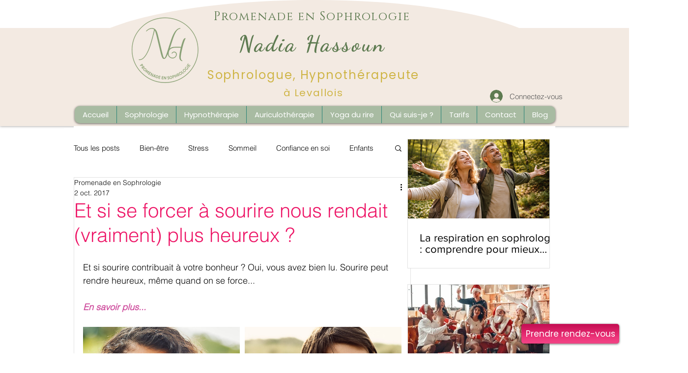

--- FILE ---
content_type: text/css; charset=utf-8
request_url: https://www.promenadesophrologie.com/_serverless/pro-gallery-css-v4-server/layoutCss?ver=2&id=o6m2-not-scoped&items=3614_798_532%7C2465_814_1000&container=666_648_485_720&options=gallerySizeType:px%7CenableInfiniteScroll:true%7CtitlePlacement:SHOW_ON_HOVER%7CgridStyle:1%7CimageMargin:10%7CgalleryLayout:2%7CisVertical:false%7CnumberOfImagesPerRow:2%7CgallerySizePx:300%7CcubeRatio:1%7CcubeType:fill%7CgalleryThumbnailsAlignment:bottom%7CthumbnailSpacings:0
body_size: -240
content:
#pro-gallery-o6m2-not-scoped [data-hook="item-container"][data-idx="0"].gallery-item-container{opacity: 1 !important;display: block !important;transition: opacity .2s ease !important;top: 0px !important;left: 0px !important;right: auto !important;height: 319px !important;width: 319px !important;} #pro-gallery-o6m2-not-scoped [data-hook="item-container"][data-idx="0"] .gallery-item-common-info-outer{height: 100% !important;} #pro-gallery-o6m2-not-scoped [data-hook="item-container"][data-idx="0"] .gallery-item-common-info{height: 100% !important;width: 100% !important;} #pro-gallery-o6m2-not-scoped [data-hook="item-container"][data-idx="0"] .gallery-item-wrapper{width: 319px !important;height: 319px !important;margin: 0 !important;} #pro-gallery-o6m2-not-scoped [data-hook="item-container"][data-idx="0"] .gallery-item-content{width: 319px !important;height: 319px !important;margin: 0px 0px !important;opacity: 1 !important;} #pro-gallery-o6m2-not-scoped [data-hook="item-container"][data-idx="0"] .gallery-item-hover{width: 319px !important;height: 319px !important;opacity: 1 !important;} #pro-gallery-o6m2-not-scoped [data-hook="item-container"][data-idx="0"] .item-hover-flex-container{width: 319px !important;height: 319px !important;margin: 0px 0px !important;opacity: 1 !important;} #pro-gallery-o6m2-not-scoped [data-hook="item-container"][data-idx="0"] .gallery-item-wrapper img{width: 100% !important;height: 100% !important;opacity: 1 !important;} #pro-gallery-o6m2-not-scoped [data-hook="item-container"][data-idx="1"].gallery-item-container{opacity: 1 !important;display: block !important;transition: opacity .2s ease !important;top: 0px !important;left: 329px !important;right: auto !important;height: 319px !important;width: 319px !important;} #pro-gallery-o6m2-not-scoped [data-hook="item-container"][data-idx="1"] .gallery-item-common-info-outer{height: 100% !important;} #pro-gallery-o6m2-not-scoped [data-hook="item-container"][data-idx="1"] .gallery-item-common-info{height: 100% !important;width: 100% !important;} #pro-gallery-o6m2-not-scoped [data-hook="item-container"][data-idx="1"] .gallery-item-wrapper{width: 319px !important;height: 319px !important;margin: 0 !important;} #pro-gallery-o6m2-not-scoped [data-hook="item-container"][data-idx="1"] .gallery-item-content{width: 319px !important;height: 319px !important;margin: 0px 0px !important;opacity: 1 !important;} #pro-gallery-o6m2-not-scoped [data-hook="item-container"][data-idx="1"] .gallery-item-hover{width: 319px !important;height: 319px !important;opacity: 1 !important;} #pro-gallery-o6m2-not-scoped [data-hook="item-container"][data-idx="1"] .item-hover-flex-container{width: 319px !important;height: 319px !important;margin: 0px 0px !important;opacity: 1 !important;} #pro-gallery-o6m2-not-scoped [data-hook="item-container"][data-idx="1"] .gallery-item-wrapper img{width: 100% !important;height: 100% !important;opacity: 1 !important;} #pro-gallery-o6m2-not-scoped .pro-gallery-prerender{height:319px !important;}#pro-gallery-o6m2-not-scoped {height:319px !important; width:648px !important;}#pro-gallery-o6m2-not-scoped .pro-gallery-margin-container {height:319px !important;}#pro-gallery-o6m2-not-scoped .pro-gallery {height:319px !important; width:648px !important;}#pro-gallery-o6m2-not-scoped .pro-gallery-parent-container {height:319px !important; width:658px !important;}